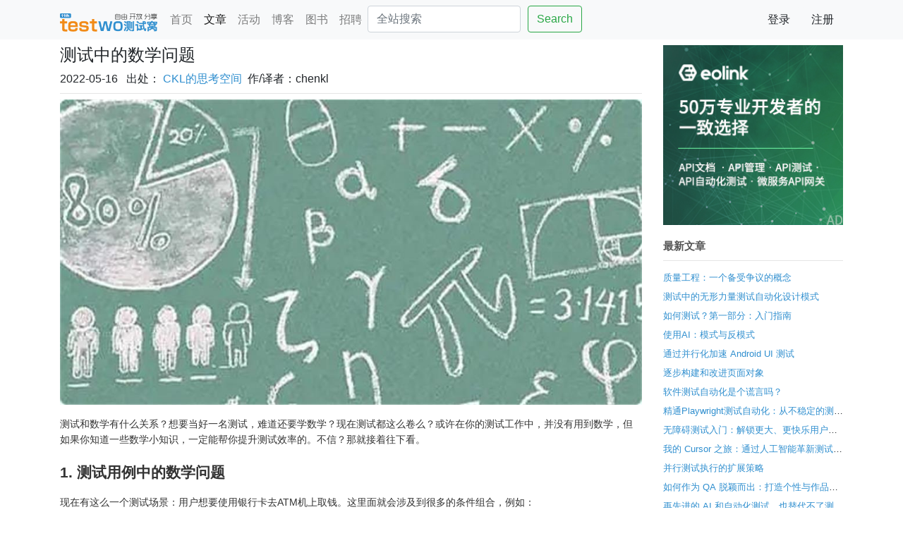

--- FILE ---
content_type: text/html;charset=utf-8
request_url: https://www.testwo.com/article/1758
body_size: 8420
content:



<!DOCTYPE HTML PUBLIC "-//W3C//DTD HTML 4.01//EN" "http://www.w3.org/TR/html4/strict.dtd">
<html>
<head>
<meta http-equiv="Content-Type" content="text/html;charset=utf-8" />
<meta http-equiv="Cache-Control" content="no-store" />
<meta http-equiv="Pragma" content="no-cache" />
<meta http-equiv="Expires" content="0" />
<meta name="viewport" content="width=device-width, initial-scale=1">
<title>测试中的数学问题</title>
<link rel="shortcut icon" href="/favicon.ico" type="image/x-icon"/>
<script type="text/javascript" src="/scripts/jquery.min.js"></script>
<script type="text/javascript" src="/scripts/bootstrap.min.js"></script>
<script type="text/javascript" src="/scripts/custom.js"></script>
<link type="text/css" rel="stylesheet" href="/styles/bootstrap.min.css" />
<link type="text/css" rel="stylesheet" href="/styles/testwo.css" />


<meta property="og:type" content="article" />
<meta property="og:url" content="http://www.testwo.com/article/1758" />
<meta property="og:title" content="测试中的数学问题" />
<meta property="og:description" content="测试和数学有什么关系？想要当好一名测试，难道还要学数学？现在测试都这么卷么？或许在你的测试工作中，并没有用到数学，但如果你知道一些数学小知识，一定能帮你提升测试效率的。不信？那就接着往下看。1.测试用例中的数学问题现在有这么一个测试场景：用户想要使用银行卡去ATM机上取钱。这里面就会涉及到很多的条件组合，例如：用户的属性：VIP客户、普通客户银行卡的属性：I类卡，II类卡，信用卡，贵宾卡、白金卡钱" />
<script type="text/javascript" src="/scripts/jquery.tmpl.min.js"></script>
<script type="text/javascript" src="/scripts/custom.good.js"></script>
<script id="articleTemplate" type="text/x-jquery-tmpl">
    <li><a href="/article/${aid}" style="font-size: 13px;padding: 5px 0px">${subject}</a></li>
</script>
<link rel="stylesheet" href="/styles/editormd.css" />
<link rel="stylesheet" href="/styles/iconfont/iconfont.css" />

<script>
    var _hmt = _hmt || [];
    (function() {
        var hm = document.createElement("script");
        hm.src = "//hm.baidu.com/hm.js?0c563eb91b9d834fa7cf1a16380ea9e1";
        var s = document.getElementsByTagName("script")[0];
        s.parentNode.insertBefore(hm, s);
    })();
</script>
</head>
<body>


<header>
    <nav class="navbar navbar-expand-lg navbar-light bg-light">
        <div class="container-fluid container">
            <a href="/" style="float: left; margin: 8px 10px 0px 0px">
                <img src="/images/logo.png" width="138">
            </a>
            <button class="navbar-toggler" type="button" data-toggle="collapse" data-target="#navbarText" aria-controls="navbarText" aria-expanded="false" aria-label="Toggle navigation">
                <span class="navbar-toggler-icon"></span>
            </button>
            <div class="collapse navbar-collapse" id="navbarText">
                <ul class="navbar-nav mr-auto mb-2 mb-lg-0">
                    <li class="nav-item">
                        <a class="nav-link" href="/">首页</a>
                    </li>
                    <li class="nav-item">
                        <a class="nav-link active" href="/article">文章</a>
                    </li>
                    <li class="nav-item">
                        <a class="nav-link" href="/activity">活动</a>
                    </li>
                    <li class="nav-item">
                        <a class="nav-link" href="/blog">博客</a>
                    </li>
                    <li class="nav-item">
                        <a class="nav-link" href="/book">图书</a>
                    </li>
                    <li class="nav-item">
                        <a class="nav-link" href="/job">招聘</a>
                    </li>
                    <li class="nav-item">
                        <form style="display: none;" id="searchInSite" action="https://cn.bing.com/search" method="get" target="_blank">
                            <input name="q" id="q_content_submit" type="search" >
                        </form>
                        <div class="d-flex">
                            <input id="q_content" class="form-control me-2" type="search" placeholder="全站搜索" aria-label="Search">
                            <div class="btn btn-outline-success" style="margin-left: 10px;" onclick="searchInBing()">Search</div>
                        </div>
                        <script>
                            function searchInBing() {
                                const input = document.querySelector('input[id="q_content"]');
                                const q_content = input.value.trim();
                                if (q_content.length == 0) {
                                    return;
                                }
                                $("#q_content_submit").val(q_content+" site:testwo.com");
                                $("form#searchInSite").submit()
                            }
                        </script>
                    </li>
                </ul>
                <div class="pull-right">
                    
                    <a href="/user/login" class="btn btn-light">登录</a>
                    <a href="/user/signup" class="btn btn-light">注册</a>
                    
                    
                </div>
            </div>
        </div>
    </nav>
</header>


    <div class="container">
        <div class="row mt-2">
            <div class="col-12 col-sm-12 col-md-9 summay" style="background-color: #fff;">
                <div class="row">
                    <div class="col-12">
                        <h4>
                            测试中的数学问题
                            
                        </h4>
                        <div>
                            2022-05-16&nbsp;
                            
                                &nbsp;出处： <a href="https://mp.weixin.qq.com/s/cx4l0veqrzmoftQg9x8Hug" target="_blank">CKL的思考空间</a>
                            
                            
                                &nbsp;作/译者：chenkl 
                            
                            
                        </div>
                        <hr style="margin: 8px 0;" />
                    </div>
                </div>
                <div id="entry-content" style="padding:0;" class="markdown-body editormd-html-preview"><p><img src="/attachments/17239/1652689017347.jpg" alt=""> </p>
<p>测试和数学有什么关系？想要当好一名测试，难道还要学数学？现在测试都这么卷么？或许在你的测试工作中，并没有用到数学，但如果你知道一些数学小知识，一定能帮你提升测试效率的。不信？那就接着往下看。</p> 
<h3><a rel="nofollow"></a><span></span>1. 测试用例中的数学问题</h3>
<p>现在有这么一个测试场景：用户想要使用银行卡去ATM机上取钱。这里面就会涉及到很多的条件组合，例如：</p> 
<p>用户的属性：VIP客户、普通客户</p> 
<p>银行卡的属性：I类卡，II类卡，信用卡，贵宾卡、白金卡</p> 
<p>钱的属性：余额充足、不足</p> 
<p>银行卡的状态属性：可用、冻结等</p> 
<p>……</p> 
<p>这么多属性，如果用排列组合的形式，那得有多少种呢？这类多条件组合的问题，其实我们是经常遇到的。你是否需要全量验证呢？如果条件或者属性再多点呢？</p> 
<p>你看，如果不知道正交表，不知道PICT，是不是就会有点束手无策呢？pairwise算法的原理又是什么呢？有兴趣的同学可以去它的官网上看看（<a href="http://www.pairwise.org/tools.asp）。" rel="nofollow">http://www.pairwise.org/tools.asp）。</a><br>这里就不展开说了（主要是原理太长了，我又懒），大家自己动手去实践吧。 </p>
<h3><a rel="nofollow"></a><span></span>2. 性能测试中数学问题</h3>
<p>不知道大家注意到没有，我们在初中学习各类公式的时候，都会有些前提条件，比如动量守恒定律，它的前提条件是在研究的方向上，系统不能受到外界的力的作用；或者外界的力的矢量和为零时，动量守恒定律才生效。在性能测试的理论学习中，也会有涉及到一些计算公式，但很多测试人员在使用这些公式时，往往会忽略掉某些条件。</p> 
<p>很多人在估算并发用户数时，会想到一个很简单的公式：C = nL/T，C是平均并发用户数，n是login session的数量，L是login session的平均长度，T是考察时间的长度，然后就开始各种算。这个公式对不对？当然是对的，但是它有一个大前提，它是针对官网、论坛等静态业务系统的计算方式（泊松分布了解下？）。但是我们现在的业务系统大多数是事务型的，所以这类的公式并不适用。</p> 
<p>性能中还有一个常见的公式：TPS=VU * R / T，其中 VU是用户数量、R是每个用户发出的请求数，T是性能测试的运行时间。这个公式从理论上讲也没有问题。但是它也有一个大前提，那就是T是不包含响应时间的，如果包含响应时间，那TPS也会出现较大的波动。所以，在反推用户数（也就是你想用多少用户来压测）时，要特别注意考虑到响应时间这个因素，否则你给老板汇报时，你给出的最大并发数可能会有很大的水分（虽然说最大并发数本身就是很外行的话术）。</p> 
<h3><a rel="nofollow"></a><span></span>3. 专项测试中的数学问题</h3>
<p>这里提我自己实践到的两个场景：</p> 
<p>第一：当我们在做接口测试的时候，想要自动生成一些很通用的用例，来测试入参参数的边界值、等价类、类型是否匹配等。如果让测试人员每个接口都写一遍，那估计会疯。这类问题是不是本文提到的第一个场景很像呢？还是多条件组合的问题，所以我会先获取接口入参的参数类型，根据不同类型的规则结合pairwise算法生成对应的测试数据，以便于驱动测试用例。这样会比全量的排列组合效率高很多。</p> 
<p>第二：在做UI测试的时候，有个功能是自动检测系统中所有静态URL是否可访问，如果有不能访问的，需要提前暴露出来。你当然可以通过For循环一点点地去遍历，然后访问。但这样效率太低。这个场景的本质可以简化为遍历算法的问题，可以使用深度优先或者广度优先的遍历算法，来快速实现，提高性能。</p> 
<h3><a rel="nofollow"></a><span></span>4. 小结</h3>
<p>我们一直都说测试是无法穷尽的，那么我们的那些测试策略、设计测试用例的方式又如何去解释呢？实际上，我们都是在用启发式算法来解决问题。我们通过自己的经验，结合行业的沉淀的共性经验，设计出高效的测试用例，虽然无法穷举所有用例，但是最终结果相差并不会太大，在可接受的范围（系统正常上线）。如果我们穷举所有的随机组合，来达到最优解，那么时间和空间复杂度会随着入参因子的增多将呈指数级上涨，不切实际。这不就是启发式算法么（一个基于直观或经验构造的算法，在可接受的花费（指计算时间和空间）下给出待解决组合优化问题每一个实例的一个可行解，该可行解与最优解的偏离程度一般不能被预计）？</p> 
<h3><a rel="nofollow"></a><span></span>5. 附：一个鸡汤中的数学问题</h3>
<p><img src="/attachments/17239/1652689039285.jpg" alt=""> </p>
<p>今天在和阿常聊天的时候，她发了这么一张图给我，具体的场景就不说了。这张图想表达鸡汤信息我是可以理解的。但是数学公式有点问题。因为它忽略了一个问题，就是0.01的基数问题（是不是和本文的第二点很类似），假设我现在会100个英文单词，明天多学1个，那就是会101个了，以此类推，当到了300天左右时，我每天要学20个左右单词，才能满足所谓的比昨天进步0.01，因为你的基数不再是100，而是200左右喽（学到第299天的积累）。同理，到600天的时候，你每天要学400个单词，才能比昨天进步0.01。发现问题了没有？所以，以后发这个鸡汤的时候，只要发“积跬步以至千里，积怠情以至深渊”就好，不要发公式了。这个也是本篇文章的引子。</p> 
<p>本次话题就聊到这里，下次我们聊什么呢，敬请期待。</p></div>
                <div class="row" style="margin-top:30px">
                    <div class="col-12" style="text-align:center">
                        <button type="button" class="btn btn-primary btn-large" onclick="goodplus('/article/1758/like','#counter','#tips')">
                            <i class="icon-thumbs-up"></i><span id="counter">47</span>
                            <br />
                            <span id="tips" style="font-size:12px;">该内容对我有帮助</span>
                        </button>
                    </div>
                </div>
                <hr>
                <div class="row" style="font-size: 13px; margin-top: 20px">
                    <div class="col-12">
                        <b>声明</b>：本文为本站编辑转载，文章版权归原作者所有。文章内容为作者个人观点，本站只提供转载参考（依行业惯例严格标明出处和作译者），目的在于传递更多专业信息，普惠测试相关从业者，开源分享，推动行业交流和进步。
                        如涉及作品内容、版权和其它问题，请原作者及时与本站联系（QQ：1017718740），我们将第一时间进行处理。本站拥有对此声明的最终解释权！欢迎大家通过新浪微博（@测试窝）或微信公众号（测试窝）关注我们，与我们的编辑和其他窝友交流。
                    </div>
                </div>
                <div class="row" style="margin-top: 30px">
                    <div class="col-12">
                        <span style="color: #f89406; font-weight: bold;">275°</span>
                        <span class="pipe">/</span>2752 人阅读<span class="pipe">/</span>0 条评论
                        <a class="float-right" href="#abc" style="font-size: 12px">发表评论</a>
                    </div>
                </div>
                
                <span id="abc"></span>
                
                
                    <hr style="margin: 2px 0px 50px;">
                    <div style="text-align: center; font-size: 13px; margin-bottom: 50px"> 请 <a href="/user/login">登录</a> 后发表评论 </div>
                
            </div>
            <div class="d-none d-md-block d-lg-block d-xl-block col-md-3">
                
                <div class="side-component">
                    <div class="row">
                        <div class="col-12">
                            <a href="https://www.eolink.com/?utm_source=testwo&utm_medium=article" target="_blank"><img class="w-100" src="/attachments/AdImage/1648207600091.jpg"></a>
                        </div>
                    </div>
                </div>
                
                <div class="side-component">
                    <div class="side-head">
                        <span>最新文章</span>
                        <hr class="delimeter">
                    </div>
                    <div class="caption">
                        <ul class="nav nav-list" id="randomArticle">
                            
                                <li class="oneline-title my-1"><a href="/article/2237" style="padding: 5px 0px">质量工程：一个备受争议的概念</a></li>
                            
                                <li class="oneline-title my-1"><a href="/article/2236" style="padding: 5px 0px">测试中的无形力量</a></li>
                            
                                <li class="oneline-title my-1"><a href="/article/2235" style="padding: 5px 0px">测试自动化设计模式</a></li>
                            
                                <li class="oneline-title my-1"><a href="/article/2234" style="padding: 5px 0px">如何测试？第一部分：入门指南</a></li>
                            
                                <li class="oneline-title my-1"><a href="/article/2233" style="padding: 5px 0px">使用AI：模式与反模式</a></li>
                            
                                <li class="oneline-title my-1"><a href="/article/2232" style="padding: 5px 0px">通过并行化加速 Android UI 测试</a></li>
                            
                                <li class="oneline-title my-1"><a href="/article/2231" style="padding: 5px 0px">逐步构建和改进页面对象</a></li>
                            
                                <li class="oneline-title my-1"><a href="/article/2230" style="padding: 5px 0px">软件测试自动化是个谎言吗？</a></li>
                            
                                <li class="oneline-title my-1"><a href="/article/2229" style="padding: 5px 0px">精通Playwright测试自动化：从不稳定的测试到自信的部署</a></li>
                            
                                <li class="oneline-title my-1"><a href="/article/2227" style="padding: 5px 0px">无障碍测试入门：解锁更大、更快乐用户群体的钥匙</a></li>
                            
                                <li class="oneline-title my-1"><a href="/article/2226" style="padding: 5px 0px">我的 Cursor 之旅：通过人工智能革新测试自动化</a></li>
                            
                                <li class="oneline-title my-1"><a href="/article/2225" style="padding: 5px 0px">并行测试执行的扩展策略</a></li>
                            
                                <li class="oneline-title my-1"><a href="/article/2224" style="padding: 5px 0px">如何作为 QA 脱颖而出：打造个性与作品集以超越他人！</a></li>
                            
                                <li class="oneline-title my-1"><a href="/article/2223" style="padding: 5px 0px">再先进的 AI 和自动化测试，也替代不了测试糟糕应用时的抓狂体验。</a></li>
                            
                                <li class="oneline-title my-1"><a href="/article/2222" style="padding: 5px 0px">借助大语言模型加速大规模测试迁移</a></li>
                            
                                <li class="oneline-title my-1"><a href="/article/2221" style="padding: 5px 0px">你称之为 “QA”，但如果没有这些关键绩效指标，那只是碰运气。</a></li>
                            
                                <li class="oneline-title my-1"><a href="/article/2220" style="padding: 5px 0px">从零开始使用TypeScript和Cucumber创建一个Cypress项目</a></li>
                            
                                <li class="oneline-title my-1"><a href="/article/2219" style="padding: 5px 0px">Cypress 轻松 REST</a></li>
                            
                                <li class="oneline-title my-1"><a href="/article/2218" style="padding: 5px 0px">AI在测试自动化中的实际应用 — 上下文、UI-Tars LLM、Midscene（第二部分）</a></li>
                            
                                <li class="oneline-title my-1"><a href="/article/2217" style="padding: 5px 0px">AI在测试自动化中的实际应用 — 上下文、UI-Tars LLM、Midscene（第一部分）</a></li>
                            
                                <li class="oneline-title my-1"><a href="/article/2216" style="padding: 5px 0px">2025年值得关注的顶级软件测试趋势</a></li>
                            
                                <li class="oneline-title my-1"><a href="/article/2215" style="padding: 5px 0px">进阶的 API 自动化测试技术 — 第二部分</a></li>
                            
                                <li class="oneline-title my-1"><a href="/article/2214" style="padding: 5px 0px">进阶的 API 自动化测试技术 — 第一部分</a></li>
                            
                                <li class="oneline-title my-1"><a href="/article/2213" style="padding: 5px 0px">测试自动化中的设计模式</a></li>
                            
                                <li class="oneline-title my-1"><a href="/article/2212" style="padding: 5px 0px">技术狂野十年之测试人员生存指南</a></li>
                            
                                <li class="oneline-title my-1"><a href="/article/2211" style="padding: 5px 0px">顶尖LLM聊天机器人评测指标：对话测试技术</a></li>
                            
                                <li class="oneline-title my-1"><a href="/article/2210" style="padding: 5px 0px">评测LLM系统：关键指标、基准测试与最佳实践</a></li>
                            
                                <li class="oneline-title my-1"><a href="/article/2209" style="padding: 5px 0px">权威LLM安全指南：2025 年 OWASP 十大安全风险及其检测方法</a></li>
                            
                                <li class="oneline-title my-1"><a href="/article/2208" style="padding: 5px 0px">成为提示词艺术家：理解Midjourney大语言模型</a></li>
                            
                                <li class="oneline-title my-1"><a href="/article/2207" style="padding: 5px 0px">如何评测LLM应用：完整指南</a></li>
                            
                        </ul>
                    </div>
                </div>
            </div>
        </div>
    </div>
    
<script>
    function refreshArticleList(){
        $.getJSON("/article/random/17239",{},function(json){
             if(json.length > 0){
                 $('#randomArticle').children().remove(); 
                 $('#articleTemplate').tmpl(json).appendTo('#randomArticle');
             }
        }); 
    }
</script>
<script src="/scripts/editormd.min.js"></script>
<script src="/scripts/editormdlib/marked.min.js"></script>
<script src="/scripts/editormdlib/prettify.min.js"></script>
<script type="text/javascript">$(function (){editormd.markdownToHTML("entry-content");})</script>
<script>
    function hitZan(cid){
        let elementQK = '#' + cid + '-icon-zan'
        if($(elementQK).hasClass('icon-zanxuanzhong')){
            return
        }
        fetch('/comment/like/article/' + cid, {
            method: 'GET',
        }).then(response => response.json())
        .then(data => {
            if(data.success){
                $(elementQK ).addClass('icon-zanxuanzhong')
                $(elementQK ).removeClass('icon-zan')
                if ($(elementQK ).text() == ''){
                    $(elementQK ).text(1)
                }else {
                    $(elementQK ).text(parseInt($(elementQK ).text()) + 1)
                }
            }else{
                console.log(data.message)
            }
        })
        .catch((error) => {
            console.log(error)
        });
    }
</script>


<div class="gotop"></div>
<div style="margin-top: 50px;">
    <hr style="margin: 20px 0px;">
    <footer style="margin-bottom: 50px; font-size: 13px; text-align: center;">
        <p><a href="/help/service">商务服务</a> | <a href="/help/about">关于我们</a> | <a href="/help/contact">联系我们</a></p>
        <p>技术支持: <a href="https://www.paoding.com.cn">庖丁科技</a></p>
        <p>&copy;testwo.com <span>测试窝，促进软件测试领域知识的传播。
        <br class="d-block d-sm-none"><a href="https://beian.miit.gov.cn/" target="_blank">粤ICP备18034161号-2</a></span></p>
        <p>测试窝常年法律顾问: 王雄金律师/电话:13631500110<br>公号请关注：智盈IP团队</p>
	<p><img src="/images/http3.svg" alt="" style="max-width: 100%; height: 24px;"/></p>
    </footer>
</div>

</body>
</html>

--- FILE ---
content_type: text/css;charset=UTF-8
request_url: https://www.testwo.com/styles/iconfont/iconfont.css
body_size: 97
content:
@font-face {
  font-family: "iconfont"; /* Project id 3401907 */
  src: url('iconfont.woff2?t=1655537868079') format('woff2'),
       url('iconfont.woff?t=1655537868079') format('woff'),
       url('iconfont.ttf?t=1655537868079') format('truetype');
}

.iconfont {
  font-family: "iconfont" !important;
  font-size: 16px;
  font-style: normal;
  -webkit-font-smoothing: antialiased;
  -moz-osx-font-smoothing: grayscale;
}

.icon-tips:before {
  content: "\e604";
}

.icon-infofill:before {
  content: "\e6e4";
}

.icon-biaoqing:before {
  content: "\e614";
}

.icon-empty:before {
  content: "\e603";
}

.icon-hot:before {
  content: "\e758";
}

.icon-tuijian:before {
  content: "\e628";
}

.icon-duoxuanxuanzhong_o:before {
  content: "\eb5f";
}

.icon-gouwuchekong:before {
  content: "\e602";
}

.icon-zan:before {
  content: "\e600";
}

.icon-zanxuanzhong:before {
  content: "\e601";
}

.icon-34wujiaoxingpingfenshixin:before {
  content: "\e664";
}

.icon-35wujiaoxingpingfenkongxin2:before {
  content: "\e665";
}

.icon-36wujiaoxingpingfenbanxing2:before {
  content: "\e666";
}



--- FILE ---
content_type: application/javascript;charset=UTF-8
request_url: https://www.testwo.com/scripts/custom.good.js
body_size: 116
content:
function goodplus(url,showid,tips){
		$.ajax({
			type:"POST",
			url:url,
			success: function(data){
				var json = JSON.parse(data);
				if(json.code == "success"){
					var counter = $(showid);
					counter.text(json.content);
				}
				else{
					var t = $(tips);
					t.text(json.content);			
				}
				
			}
		}
		);
}

function valideInteger(id){
	var reg = /^[1-9][0-9]*$/;
	var i = $(id).val();
	if(!reg.test(i)){
		alert('请输入正整数');
		return false;
	}
	else{
		return true;
	}
}

function validelimit(id,max,now){
	var i = $(id).val();
	var num = Number(i) + Number(now) - Number(max);
	if(num > 0){
		alert('增加点赞数后超过了浏览数');
		return false;
	}
	else{
		return true;
	}
}

--- FILE ---
content_type: application/javascript;charset=UTF-8
request_url: https://www.testwo.com/scripts/editormd.min.js
body_size: 16829
content:
/*! Editor.md v1.5.0 | editormd.min.js | Open source online markdown editor. | MIT License | By: Pandao | https://github.com/pandao/editor.md | 2015-06-09 */
!function(e){"use strict";"function"==typeof require&&"object"==typeof exports&&"object"==typeof module?module.exports=e:"function"==typeof define?define.amd||define(["jquery"],e):window.editormd=e()}(function(){"use strict";var e="undefined"!=typeof jQuery?jQuery:Zepto;if("undefined"!=typeof e){var t=function(e,i){return new t.fn.init(e,i)};t.title=t.$name="Editor.md",t.version="1.5.0",t.homePage="https://pandao.github.io/editor.md/",t.classPrefix="editormd-",t.toolbarModes={full:["undo","redo","|","bold","del","italic","quote","ucwords","uppercase","lowercase","|","h1","h2","h3","h4","h5","h6","|","list-ul","list-ol","hr","|","link","reference-link","image","code","preformatted-text","code-block","table","datetime","emoji","html-entities","pagebreak","|","goto-line","watch","preview","fullscreen","clear","search","|","help","info"],simple:["undo","redo","|","bold","del","italic","quote","uppercase","lowercase","|","h1","h2","h3","h4","h5","h6","|","list-ul","list-ol","hr","|","watch","preview","fullscreen","|","help","info"],mini:["undo","redo","|","watch","preview","|","help","info"]},t.defaults={mode:"gfm",name:"",value:"",theme:"",editorTheme:"default",previewTheme:"",markdown:"",appendMarkdown:"",width:"100%",height:"100%",path:"./lib/",pluginPath:"",delay:300,autoLoadModules:!0,watch:!0,placeholder:"Enjoy Markdown! coding now...",gotoLine:!0,codeFold:!1,autoHeight:!1,autoFocus:!0,autoCloseTags:!0,searchReplace:!0,syncScrolling:!0,readOnly:!1,tabSize:4,indentUnit:4,lineNumbers:!0,lineWrapping:!0,autoCloseBrackets:!0,showTrailingSpace:!0,matchBrackets:!0,indentWithTabs:!0,styleSelectedText:!0,matchWordHighlight:!0,styleActiveLine:!0,dialogLockScreen:!0,dialogShowMask:!0,dialogDraggable:!0,dialogMaskBgColor:"#fff",dialogMaskOpacity:.1,fontSize:"13px",saveHTMLToTextarea:!1,disabledKeyMaps:[],onload:function(){},onresize:function(){},onchange:function(){},onwatch:null,onunwatch:null,onpreviewing:function(){},onpreviewed:function(){},onfullscreen:function(){},onfullscreenExit:function(){},onscroll:function(){},onpreviewscroll:function(){},imageUpload:!1,imageFormats:["jpg","jpeg","gif","png","bmp","webp"],imageUploadURL:"",crossDomainUpload:!1,uploadCallbackURL:"",toc:!0,tocm:!1,tocTitle:"",tocDropdown:!1,tocContainer:"",tocStartLevel:1,htmlDecode:!1,pageBreak:!0,atLink:!0,emailLink:!0,taskList:!1,emoji:!1,tex:!1,flowChart:!1,sequenceDiagram:!1,previewCodeHighlight:!0,toolbar:!0,toolbarAutoFixed:!0,toolbarIcons:"full",toolbarTitles:{},toolbarHandlers:{ucwords:function(){return t.toolbarHandlers.ucwords},lowercase:function(){return t.toolbarHandlers.lowercase}},toolbarCustomIcons:{lowercase:'<a href="javascript:;" title="Lowercase" unselectable="on"><i class="fa" name="lowercase" style="font-size:24px;margin-top: -10px;">a</i></a>',ucwords:'<a href="javascript:;" title="ucwords" unselectable="on"><i class="fa" name="ucwords" style="font-size:20px;margin-top: -3px;">Aa</i></a>'},toolbarIconsClass:{undo:"fa-undo",redo:"fa-repeat",bold:"fa-bold",del:"fa-strikethrough",italic:"fa-italic",quote:"fa-quote-left",uppercase:"fa-font",h1:t.classPrefix+"bold",h2:t.classPrefix+"bold",h3:t.classPrefix+"bold",h4:t.classPrefix+"bold",h5:t.classPrefix+"bold",h6:t.classPrefix+"bold","list-ul":"fa-list-ul","list-ol":"fa-list-ol",hr:"fa-minus",link:"fa-link","reference-link":"fa-anchor",image:"fa-picture-o",code:"fa-code","preformatted-text":"fa-file-code-o","code-block":"fa-file-code-o",table:"fa-table",datetime:"fa-clock-o",emoji:"fa-smile-o","html-entities":"fa-copyright",pagebreak:"fa-newspaper-o","goto-line":"fa-terminal",watch:"fa-eye-slash",unwatch:"fa-eye",preview:"fa-desktop",search:"fa-search",fullscreen:"fa-arrows-alt",clear:"fa-eraser",help:"fa-question-circle",info:"fa-info-circle"},toolbarIconTexts:{},lang:{name:"zh-cn",description:"开源在线Markdown编辑器<br/>Open source online Markdown editor.",tocTitle:"目录",toolbar:{undo:"撤销（Ctrl+Z）",redo:"重做（Ctrl+Y）",bold:"粗体",del:"删除线",italic:"斜体",quote:"引用",ucwords:"将每个单词首字母转成大写",uppercase:"将所选转换成大写",lowercase:"将所选转换成小写",h1:"标题1",h2:"标题2",h3:"标题3",h4:"标题4",h5:"标题5",h6:"标题6","list-ul":"无序列表","list-ol":"有序列表",hr:"横线",link:"链接","reference-link":"引用链接",image:"添加图片",code:"行内代码","preformatted-text":"预格式文本 / 代码块（缩进风格）","code-block":"代码块（多语言风格）",table:"添加表格",datetime:"日期时间",emoji:"Emoji表情","html-entities":"HTML实体字符",pagebreak:"插入分页符","goto-line":"跳转到行",watch:"关闭实时预览",unwatch:"开启实时预览",preview:"全窗口预览HTML（按 Shift + ESC还原）",fullscreen:"全屏（按ESC还原）",clear:"清空",search:"搜索",help:"使用帮助",info:"关于"+t.title},buttons:{enter:"确定",cancel:"取消",close:"关闭"},dialog:{link:{title:"添加链接",url:"链接地址",urlTitle:"链接标题",urlEmpty:"错误：请填写链接地址。"},referenceLink:{title:"添加引用链接",name:"引用名称",url:"链接地址",urlId:"链接ID",urlTitle:"链接标题",nameEmpty:"错误：引用链接的名称不能为空。",idEmpty:"错误：请填写引用链接的ID。",urlEmpty:"错误：请填写引用链接的URL地址。"},image:{title:"添加图片",url:"图片地址",link:"图片链接",alt:"图片描述",uploadButton:"本地上传",imageURLEmpty:"错误：图片地址不能为空。",uploadFileEmpty:"错误：上传的图片不能为空。",formatNotAllowed:"错误：只允许上传图片文件，允许上传的图片文件格式有："},preformattedText:{title:"添加预格式文本或代码块",emptyAlert:"错误：请填写预格式文本或代码的内容。"},codeBlock:{title:"添加代码块",selectLabel:"代码语言：",selectDefaultText:"请选择代码语言",otherLanguage:"其他语言",unselectedLanguageAlert:"错误：请选择代码所属的语言类型。",codeEmptyAlert:"错误：请填写代码内容。"},htmlEntities:{title:"HTML 实体字符"},help:{title:"使用帮助"}}}},t.classNames={tex:t.classPrefix+"tex"},t.dialogZindex=99999,t.$katex=null,t.$marked=null,t.$CodeMirror=null,t.$prettyPrint=null;var i,o;t.prototype=t.fn={state:{watching:!1,loaded:!1,preview:!1,fullscreen:!1},init:function(i,o){o=o||{},"object"==typeof i&&(o=i);var r=this.classPrefix=t.classPrefix,n=this.settings=e.extend(!0,t.defaults,o);i="object"==typeof i?n.id:i;var a=this.editor=e("#"+i);this.id=i,this.lang=n.lang;var s=this.classNames={textarea:{html:r+"html-textarea",markdown:r+"markdown-textarea"}};n.pluginPath=""===n.pluginPath?n.path+"../plugins/":n.pluginPath,this.state.watching=n.watch?!0:!1,a.hasClass("editormd")||a.addClass("editormd"),a.css({width:"number"==typeof n.width?n.width+"px":n.width,height:"number"==typeof n.height?n.height+"px":n.height}),n.autoHeight&&a.css("height","auto");var l=this.markdownTextarea=a.children("textarea");l.length<1&&(a.append("<textarea></textarea>"),l=this.markdownTextarea=a.children("textarea")),l.addClass(s.textarea.markdown).attr("placeholder",n.placeholder),("undefined"==typeof l.attr("name")||""===l.attr("name"))&&l.attr("name",""!==n.name?n.name:i+"-markdown-doc");var c=[n.readOnly?"":'<a href="javascript:;" class="fa fa-close '+r+'preview-close-btn"></a>',n.saveHTMLToTextarea?'<textarea class="'+s.textarea.html+'" name="'+((n.saveHTMLTextareaName)?n.saveHTMLTextareaName:(i+"-html-code"))+'"></textarea>':"",'<div class="'+r+'preview"><div class="markdown-body '+r+'preview-container"></div></div>','<div class="'+r+'container-mask" style="display:block;"></div>','<div class="'+r+'mask"></div>'].join("\n");return a.append(c).addClass(r+"vertical"),""!==n.theme&&a.addClass(r+"theme-"+n.theme),this.mask=a.children("."+r+"mask"),this.containerMask=a.children("."+r+"container-mask"),""!==n.markdown&&l.val(n.markdown),""!==n.appendMarkdown&&l.val(l.val()+n.appendMarkdown),this.htmlTextarea=a.children("."+s.textarea.html),this.preview=a.children("."+r+"preview"),this.previewContainer=this.preview.children("."+r+"preview-container"),""!==n.previewTheme&&this.preview.addClass(r+"preview-theme-"+n.previewTheme),"function"==typeof define&&define.amd&&("undefined"!=typeof katex&&(t.$katex=katex),n.searchReplace&&!n.readOnly&&(t.loadCSS(n.path+"codemirror/addon/dialog/dialog"),t.loadCSS(n.path+"codemirror/addon/search/matchesonscrollbar"))),"function"==typeof define&&define.amd||!n.autoLoadModules?("undefined"!=typeof CodeMirror&&(t.$CodeMirror=CodeMirror),"undefined"!=typeof marked&&(t.$marked=marked),this.setCodeMirror().setToolbar().loadedDisplay()):this.loadQueues(),this},loadQueues:function(){var e=this,i=this.settings,o=i.path,r=function(){return t.isIE8?void e.loadedDisplay():void(i.flowChart||i.sequenceDiagram?t.loadScript(o+"raphael.min",function(){t.loadScript(o+"underscore.min",function(){!i.flowChart&&i.sequenceDiagram?t.loadScript(o+"sequence-diagram.min",function(){e.loadedDisplay()}):i.flowChart&&!i.sequenceDiagram?t.loadScript(o+"flowchart.min",function(){t.loadScript(o+"jquery.flowchart.min",function(){e.loadedDisplay()})}):i.flowChart&&i.sequenceDiagram&&t.loadScript(o+"flowchart.min",function(){t.loadScript(o+"jquery.flowchart.min",function(){t.loadScript(o+"sequence-diagram.min",function(){e.loadedDisplay()})})})})}):e.loadedDisplay())};return t.loadCSS(o+"codemirror/codemirror.min"),i.searchReplace&&!i.readOnly&&(t.loadCSS(o+"codemirror/addon/dialog/dialog"),t.loadCSS(o+"codemirror/addon/search/matchesonscrollbar")),i.codeFold&&t.loadCSS(o+"codemirror/addon/fold/foldgutter"),t.loadScript(o+"codemirror/codemirror.min",function(){t.$CodeMirror=CodeMirror,t.loadScript(o+"codemirror/modes.min",function(){t.loadScript(o+"codemirror/addons.min",function(){return e.setCodeMirror(),"gfm"!==i.mode&&"markdown"!==i.mode?(e.loadedDisplay(),!1):(e.setToolbar(),void t.loadScript(o+"marked.min",function(){t.$marked=marked,i.previewCodeHighlight?t.loadScript(o+"prettify.min",function(){r()}):r()}))})})}),this},setTheme:function(e){var t=this.editor,i=this.settings.theme,o=this.classPrefix+"theme-";return t.removeClass(o+i).addClass(o+e),this.settings.theme=e,this},setEditorTheme:function(e){var i=this.settings;return i.editorTheme=e,"default"!==e&&t.loadCSS(i.path+"codemirror/theme/"+i.editorTheme),this.cm.setOption("theme",e),this},setCodeMirrorTheme:function(e){return this.setEditorTheme(e),this},setPreviewTheme:function(e){var t=this.preview,i=this.settings.previewTheme,o=this.classPrefix+"preview-theme-";return t.removeClass(o+i).addClass(o+e),this.settings.previewTheme=e,this},setCodeMirror:function(){var e=this.settings,i=this.editor;"default"!==e.editorTheme&&t.loadCSS(e.path+"codemirror/theme/"+e.editorTheme);var o={mode:e.mode,theme:e.editorTheme,tabSize:e.tabSize,dragDrop:!1,autofocus:e.autoFocus,autoCloseTags:e.autoCloseTags,readOnly:e.readOnly?"nocursor":!1,indentUnit:e.indentUnit,lineNumbers:e.lineNumbers,lineWrapping:e.lineWrapping,extraKeys:{"Ctrl-Q":function(e){e.foldCode(e.getCursor())}},foldGutter:e.codeFold,gutters:["CodeMirror-linenumbers","CodeMirror-foldgutter"],matchBrackets:e.matchBrackets,indentWithTabs:e.indentWithTabs,styleActiveLine:e.styleActiveLine,styleSelectedText:e.styleSelectedText,autoCloseBrackets:e.autoCloseBrackets,showTrailingSpace:e.showTrailingSpace,highlightSelectionMatches:e.matchWordHighlight?{showToken:"onselected"===e.matchWordHighlight?!1:/\w/}:!1};return this.codeEditor=this.cm=t.$CodeMirror.fromTextArea(this.markdownTextarea[0],o),this.codeMirror=this.cmElement=i.children(".CodeMirror"),""!==e.value&&this.cm.setValue(e.value),this.codeMirror.css({fontSize:e.fontSize,width:e.watch?"50%":"100%"}),e.autoHeight&&(this.codeMirror.css("height","auto"),this.cm.setOption("viewportMargin",1/0)),e.lineNumbers||this.codeMirror.find(".CodeMirror-gutters").css("border-right","none"),this},getCodeMirrorOption:function(e){return this.cm.getOption(e)},setCodeMirrorOption:function(e,t){return this.cm.setOption(e,t),this},addKeyMap:function(e,t){return this.cm.addKeyMap(e,t),this},removeKeyMap:function(e){return this.cm.removeKeyMap(e),this},gotoLine:function(t){var i=this.settings;if(!i.gotoLine)return this;var o=this.cm,r=(this.editor,o.lineCount()),n=this.preview;if("string"==typeof t&&("last"===t&&(t=r),"first"===t&&(t=1)),"number"!=typeof t)return alert("Error: The line number must be an integer."),this;if(t=parseInt(t)-1,t>r)return alert("Error: The line number range 1-"+r),this;o.setCursor({line:t,ch:0});var a=o.getScrollInfo(),s=a.clientHeight,l=o.charCoords({line:t,ch:0},"local");if(o.scrollTo(null,(l.top+l.bottom-s)/2),i.watch){var c=this.codeMirror.find(".CodeMirror-scroll")[0],h=e(c).height(),d=c.scrollTop,u=d/c.scrollHeight;n.scrollTop(0===d?0:d+h>=c.scrollHeight-16?n[0].scrollHeight:n[0].scrollHeight*u)}return o.focus(),this},extend:function(){return"undefined"!=typeof arguments[1]&&("function"==typeof arguments[1]&&(arguments[1]=e.proxy(arguments[1],this)),this[arguments[0]]=arguments[1]),"object"==typeof arguments[0]&&"undefined"==typeof arguments[0].length&&e.extend(!0,this,arguments[0]),this},set:function(t,i){return"undefined"!=typeof i&&"function"==typeof i&&(i=e.proxy(i,this)),this[t]=i,this},config:function(t,i){var o=this.settings;return"object"==typeof t&&(o=e.extend(!0,o,t)),"string"==typeof t&&(o[t]=i),this.settings=o,this.recreate(),this},on:function(t,i){var o=this.settings;return"undefined"!=typeof o["on"+t]&&(o["on"+t]=e.proxy(i,this)),this},off:function(e){var t=this.settings;return"undefined"!=typeof t["on"+e]&&(t["on"+e]=function(){}),this},showToolbar:function(t){var i=this.settings;return i.readOnly?this:(i.toolbar&&(this.toolbar.length<1||""===this.toolbar.find("."+this.classPrefix+"menu").html())&&this.setToolbar(),i.toolbar=!0,this.toolbar.show(),this.resize(),e.proxy(t||function(){},this)(),this)},hideToolbar:function(t){var i=this.settings;return i.toolbar=!1,this.toolbar.hide(),this.resize(),e.proxy(t||function(){},this)(),this},setToolbarAutoFixed:function(t){var i=this.state,o=this.editor,r=this.toolbar,n=this.settings;"undefined"!=typeof t&&(n.toolbarAutoFixed=t);var a=function(){var t=e(window),i=t.scrollTop();return n.toolbarAutoFixed?void r.css(i-o.offset().top>10&&i<o.height()?{position:"fixed",width:o.width()+"px",left:(t.width()-o.width())/2+"px"}:{position:"absolute",width:"100%",left:0}):!1};return!i.fullscreen&&!i.preview&&n.toolbar&&n.toolbarAutoFixed&&e(window).bind("scroll",a),this},setToolbar:function(){var e=this.settings;if(e.readOnly)return this;var i=this.editor,o=(this.preview,this.classPrefix),r=this.toolbar=i.children("."+o+"toolbar");if(e.toolbar&&r.length<1){var n='<div class="'+o+'toolbar"><div class="'+o+'toolbar-container"><ul class="'+o+'menu"></ul></div></div>';i.append(n),r=this.toolbar=i.children("."+o+"toolbar")}if(!e.toolbar)return r.hide(),this;r.show();for(var a="function"==typeof e.toolbarIcons?e.toolbarIcons():"string"==typeof e.toolbarIcons?t.toolbarModes[e.toolbarIcons]:e.toolbarIcons,s=r.find("."+this.classPrefix+"menu"),l="",c=!1,h=0,d=a.length;d>h;h++){var u=a[h];if("||"===u)c=!0;else if("|"===u)l+='<li class="divider" unselectable="on">|</li>';else{var f=/h(\d)/.test(u),g=u;"watch"!==u||e.watch||(g="unwatch");var p=e.lang.toolbar[g],m=e.toolbarIconTexts[g],w=e.toolbarIconsClass[g];p="undefined"==typeof p?"":p,m="undefined"==typeof m?"":m,w="undefined"==typeof w?"":w;var v=c?'<li class="pull-right">':"<li>";"undefined"!=typeof e.toolbarCustomIcons[u]&&"function"!=typeof e.toolbarCustomIcons[u]?v+=e.toolbarCustomIcons[u]:(v+='<a href="javascript:;" title="'+p+'" unselectable="on">',v+='<i class="fa '+w+'" name="'+u+'" unselectable="on">'+(f?u.toUpperCase():""===w?m:"")+"</i>",v+="</a>"),v+="</li>",l=c?v+l:l+v}}return s.html(l),s.find('[title="Lowercase"]').attr("title",e.lang.toolbar.lowercase),s.find('[title="ucwords"]').attr("title",e.lang.toolbar.ucwords),this.setToolbarHandler(),this.setToolbarAutoFixed(),this},dialogLockScreen:function(){return e.proxy(t.dialogLockScreen,this)(),this},dialogShowMask:function(i){return e.proxy(t.dialogShowMask,this)(i),this},getToolbarHandles:function(e){var i=this.toolbarHandlers=t.toolbarHandlers;return e&&"undefined"!=typeof toolbarIconHandlers[e]?i[e]:i},setToolbarHandler:function(){var i=this,o=this.settings;if(!o.toolbar||o.readOnly)return this;var r=this.toolbar,n=this.cm,a=this.classPrefix,s=this.toolbarIcons=r.find("."+a+"menu > li > a"),l=this.getToolbarHandles();return s.bind(t.mouseOrTouch("click","touchend"),function(t){var r=e(this).children(".fa"),a=r.attr("name"),s=n.getCursor(),c=n.getSelection();return""!==a?(i.activeIcon=r,"undefined"!=typeof l[a]?e.proxy(l[a],i)(n):"undefined"!=typeof o.toolbarHandlers[a]&&e.proxy(o.toolbarHandlers[a],i)(n,r,s,c),"link"!==a&&"reference-link"!==a&&"image"!==a&&"code-block"!==a&&"preformatted-text"!==a&&"watch"!==a&&"preview"!==a&&"search"!==a&&"fullscreen"!==a&&"info"!==a&&n.focus(),!1):void 0}),this},createDialog:function(i){return e.proxy(t.createDialog,this)(i)},createInfoDialog:function(){var e=this,i=this.editor,o=this.classPrefix,r=['<div class="'+o+"dialog "+o+'dialog-info" style="">','<div class="'+o+'dialog-container">','<h1><i class="editormd-logo editormd-logo-lg editormd-logo-color"></i> '+t.title+"<small>v"+t.version+"</small></h1>","<p>"+this.lang.description+"</p>",'<p style="margin: 10px 0 20px 0;"><a href="'+t.homePage+'" target="_blank">'+t.homePage+' <i class="fa fa-external-link"></i></a></p>','<p style="font-size: 0.85em;">Copyright &copy; 2015 <a href="https://github.com/pandao" target="_blank" class="hover-link">Pandao</a>, The <a href="https://github.com/pandao/editor.md/blob/master/LICENSE" target="_blank" class="hover-link">MIT</a> License.</p>',"</div>",'<a href="javascript:;" class="fa fa-close '+o+'dialog-close"></a>',"</div>"].join("\n");i.append(r);var n=this.infoDialog=i.children("."+o+"dialog-info");return n.find("."+o+"dialog-close").bind(t.mouseOrTouch("click","touchend"),function(){e.hideInfoDialog()}),n.css("border",t.isIE8?"1px solid #ddd":"").css("z-index",t.dialogZindex).show(),this.infoDialogPosition(),this},infoDialogPosition:function(){var t=this.infoDialog,i=function(){t.css({top:(e(window).height()-t.height())/2+"px",left:(e(window).width()-t.width())/2+"px"})};return i(),e(window).resize(i),this},showInfoDialog:function(){e("html,body").css("overflow-x","hidden");var i=this.editor,o=this.settings,r=this.infoDialog=i.children("."+this.classPrefix+"dialog-info");return r.length<1&&this.createInfoDialog(),this.lockScreen(!0),this.mask.css({opacity:o.dialogMaskOpacity,backgroundColor:o.dialogMaskBgColor}).show(),r.css("z-index",t.dialogZindex).show(),this.infoDialogPosition(),this},hideInfoDialog:function(){return e("html,body").css("overflow-x",""),this.infoDialog.hide(),this.mask.hide(),this.lockScreen(!1),this},lockScreen:function(e){return t.lockScreen(e),this.resize(),this},recreate:function(){var e=this.editor,t=this.settings;return this.codeMirror.remove(),this.setCodeMirror(),t.readOnly||(e.find(".editormd-dialog").length>0&&e.find(".editormd-dialog").remove(),t.toolbar&&(this.getToolbarHandles(),this.setToolbar())),this.loadedDisplay(!0),this},previewCodeHighlight:function(){var e=this.settings,t=this.previewContainer;return e.previewCodeHighlight&&(t.find("pre").addClass("prettyprint linenums"),"undefined"!=typeof prettyPrint&&prettyPrint()),this},katexRender:function(){return null===i?this:(this.previewContainer.find("."+t.classNames.tex).each(function(){var i=e(this);t.$katex.render(i.text(),i[0]),i.find(".katex").css("font-size","1.6em")}),this)},flowChartAndSequenceDiagramRender:function(){var i=this,r=this.settings,n=this.previewContainer;if(t.isIE8)return this;if(r.flowChart){if(null===o)return this;n.find(".flowchart").flowChart()}r.sequenceDiagram&&n.find(".sequence-diagram").sequenceDiagram({theme:"simple"});var a=i.preview,s=i.codeMirror,l=s.find(".CodeMirror-scroll"),c=l.height(),h=l.scrollTop(),d=h/l[0].scrollHeight,u=0;a.find(".markdown-toc-list").each(function(){u+=e(this).height()});var f=a.find(".editormd-toc-menu").height();return f=f?f:0,a.scrollTop(0===h?0:h+c>=l[0].scrollHeight-16?a[0].scrollHeight:(a[0].scrollHeight+u+f)*d),this},registerKeyMaps:function(i){var o=this,r=this.cm,n=this.settings,a=t.toolbarHandlers,s=n.disabledKeyMaps;if(i=i||null){for(var l in i)if(e.inArray(l,s)<0){var c={};c[l]=i[l],r.addKeyMap(i)}}else{for(var h in t.keyMaps){var d=t.keyMaps[h],u="string"==typeof d?e.proxy(a[d],o):e.proxy(d,o);if(e.inArray(h,["F9","F10","F11"])<0&&e.inArray(h,s)<0){var f={};f[h]=u,r.addKeyMap(f)}}e(window).keydown(function(t){var i={120:"F9",121:"F10",122:"F11"};if(e.inArray(i[t.keyCode],s)<0)switch(t.keyCode){case 120:return e.proxy(a.watch,o)(),!1;case 121:return e.proxy(a.preview,o)(),!1;case 122:return e.proxy(a.fullscreen,o)(),!1}})}return this},bindScrollEvent:function(){var i=this,o=this.preview,r=this.settings,n=this.codeMirror,a=t.mouseOrTouch;if(!r.syncScrolling)return this;var s=function(){n.find(".CodeMirror-scroll").bind(a("scroll","touchmove"),function(t){var n=e(this).height(),a=e(this).scrollTop(),s=a/e(this)[0].scrollHeight,l=0;o.find(".markdown-toc-list").each(function(){l+=e(this).height()});var c=o.find(".editormd-toc-menu").height();c=c?c:0,o.scrollTop(0===a?0:a+n>=e(this)[0].scrollHeight-16?o[0].scrollHeight:(o[0].scrollHeight+l+c)*s),e.proxy(r.onscroll,i)(t)})},l=function(){n.find(".CodeMirror-scroll").unbind(a("scroll","touchmove"))},c=function(){o.bind(a("scroll","touchmove"),function(t){var o=e(this).height(),a=e(this).scrollTop(),s=a/e(this)[0].scrollHeight,l=n.find(".CodeMirror-scroll");l.scrollTop(0===a?0:a+o>=e(this)[0].scrollHeight?l[0].scrollHeight:l[0].scrollHeight*s),e.proxy(r.onpreviewscroll,i)(t)})},h=function(){o.unbind(a("scroll","touchmove"))};return n.bind({mouseover:s,mouseout:l,touchstart:s,touchend:l}),"single"===r.syncScrolling?this:(o.bind({mouseover:c,mouseout:h,touchstart:c,touchend:h}),this)},bindChangeEvent:function(){var e=this,t=this.cm,o=this.settings;return o.syncScrolling?(t.on("change",function(t,r){o.watch&&e.previewContainer.css("padding",o.autoHeight?"20px 20px 50px 40px":"20px"),i=setTimeout(function(){clearTimeout(i),e.save(),i=null},o.delay)}),this):this},loadedDisplay:function(t){t=t||!1;var i=this,o=this.editor,r=this.preview,n=this.settings;return this.containerMask.hide(),this.save(),n.watch&&r.show(),o.data("oldWidth",o.width()).data("oldHeight",o.height()),this.resize(),this.registerKeyMaps(),e(window).resize(function(){i.resize()}),this.bindScrollEvent().bindChangeEvent(),t||e.proxy(n.onload,this)(),this.state.loaded=!0,this},width:function(e){return this.editor.css("width","number"==typeof e?e+"px":e),this.resize(),this},height:function(e){return this.editor.css("height","number"==typeof e?e+"px":e),this.resize(),this},resize:function(t,i){t=t||null,i=i||null;var o=this.state,r=this.editor,n=this.preview,a=this.toolbar,s=this.settings,l=this.codeMirror;if(t&&r.css("width","number"==typeof t?t+"px":t),!s.autoHeight||o.fullscreen||o.preview?(i&&r.css("height","number"==typeof i?i+"px":i),o.fullscreen&&r.height(e(window).height()),s.toolbar&&!s.readOnly?l.css("margin-top",a.height()+1).height(r.height()-a.height()):l.css("margin-top",0).height(r.height())):(r.css("height","auto"),l.css("height","auto")),s.watch)if(l.width(r.width()/2),n.width(o.preview?r.width():r.width()/2),this.previewContainer.css("padding",s.autoHeight?"20px 20px 50px 40px":"20px"),s.toolbar&&!s.readOnly?n.css("top",a.height()+1):n.css("top",0),!s.autoHeight||o.fullscreen||o.preview){var c=s.toolbar&&!s.readOnly?r.height()-a.height():r.height();n.height(c)}else n.height("");else l.width(r.width()),n.hide();return o.loaded&&e.proxy(s.onresize,this)(),this},save:function(){if(null===i)return this;var r=this,n=this.state,a=this.settings,s=this.cm,l=s.getValue(),c=this.previewContainer;if("gfm"!==a.mode&&"markdown"!==a.mode)return this.markdownTextarea.val(l),this;var h=t.$marked,d=this.markdownToC=[],u=this.markedRendererOptions={toc:a.toc,tocm:a.tocm,tocStartLevel:a.tocStartLevel,pageBreak:a.pageBreak,taskList:a.taskList,emoji:a.emoji,tex:a.tex,atLink:a.atLink,emailLink:a.emailLink,flowChart:a.flowChart,sequenceDiagram:a.sequenceDiagram,previewCodeHighlight:a.previewCodeHighlight},f=this.markedOptions={renderer:t.markedRenderer(d,u),gfm:!0,tables:!0,breaks:!0,pedantic:!1,sanitize:a.htmlDecode?!1:!0,smartLists:!0,smartypants:!0};h.setOptions(f);var g=t.$marked(l,f);if(g=t.filterHTMLTags(g,a.htmlDecode),this.markdownTextarea.text(l),s.save(),a.saveHTMLToTextarea&&this.htmlTextarea.text(g),a.watch||!a.watch&&n.preview){if(c.html(g),this.previewCodeHighlight(),a.toc){var p=""===a.tocContainer?c:e(a.tocContainer),m=p.find("."+this.classPrefix+"toc-menu");p.attr("previewContainer",""===a.tocContainer?"true":"false"),""!==a.tocContainer&&m.length>0&&m.remove(),t.markdownToCRenderer(d,p,a.tocDropdown,a.tocStartLevel),(a.tocDropdown||p.find("."+this.classPrefix+"toc-menu").length>0)&&t.tocDropdownMenu(p,""!==a.tocTitle?a.tocTitle:this.lang.tocTitle),""!==a.tocContainer&&c.find(".markdown-toc").css("border","none")}a.tex&&(!t.kaTeXLoaded&&a.autoLoadModules?t.loadKaTeX(function(){t.$katex=katex,t.kaTeXLoaded=!0,r.katexRender()}):(t.$katex=katex,this.katexRender())),(a.flowChart||a.sequenceDiagram)&&(o=setTimeout(function(){clearTimeout(o),r.flowChartAndSequenceDiagramRender(),o=null},10)),n.loaded&&e.proxy(a.onchange,this)()}return this},focus:function(){return this.cm.focus(),this},setCursor:function(e){return this.cm.setCursor(e),this},getCursor:function(){return this.cm.getCursor()},setSelection:function(e,t){return this.cm.setSelection(e,t),this},getSelection:function(){return this.cm.getSelection()},setSelections:function(e){return this.cm.setSelections(e),this},getSelections:function(){return this.cm.getSelections()},replaceSelection:function(e){return this.cm.replaceSelection(e),this},insertValue:function(e){return this.replaceSelection(e),this},appendMarkdown:function(e){var t=(this.settings,this.cm);return t.setValue(t.getValue()+e),this},setMarkdown:function(e){return this.cm.setValue(e||this.settings.markdown),this},getMarkdown:function(){return this.cm.getValue()},getValue:function(){return this.cm.getValue()},setValue:function(e){return this.cm.setValue(e),this},clear:function(){return this.cm.setValue(""),this},getHTML:function(){return this.settings.saveHTMLToTextarea?this.htmlTextarea.val():(alert("Error: settings.saveHTMLToTextarea == false"),!1)},getTextareaSavedHTML:function(){return this.getHTML()},getPreviewedHTML:function(){return this.settings.watch?this.previewContainer.html():(alert("Error: settings.watch == false"),!1)},watch:function(t){var o=this.settings;if(e.inArray(o.mode,["gfm","markdown"])<0)return this;if(this.state.watching=o.watch=!0,this.preview.show(),this.toolbar){var r=o.toolbarIconsClass.watch,n=o.toolbarIconsClass.unwatch,a=this.toolbar.find(".fa[name=watch]");a.parent().attr("title",o.lang.toolbar.watch),a.removeClass(n).addClass(r)}return this.codeMirror.css("border-right","1px solid #ddd").width(this.editor.width()/2),i=0,this.save().resize(),o.onwatch||(o.onwatch=t||function(){}),e.proxy(o.onwatch,this)(),this},unwatch:function(t){var i=this.settings;if(this.state.watching=i.watch=!1,this.preview.hide(),this.toolbar){var o=i.toolbarIconsClass.watch,r=i.toolbarIconsClass.unwatch,n=this.toolbar.find(".fa[name=watch]");n.parent().attr("title",i.lang.toolbar.unwatch),n.removeClass(o).addClass(r)}return this.codeMirror.css("border-right","none").width(this.editor.width()),this.resize(),i.onunwatch||(i.onunwatch=t||function(){}),e.proxy(i.onunwatch,this)(),this},show:function(t){t=t||function(){};var i=this;return this.editor.show(0,function(){e.proxy(t,i)()}),this},hide:function(t){t=t||function(){};var i=this;return this.editor.hide(0,function(){e.proxy(t,i)()}),this},previewing:function(){var i=this,o=this.editor,r=this.preview,n=this.toolbar,a=this.settings,s=this.codeMirror,l=this.previewContainer;if(e.inArray(a.mode,["gfm","markdown"])<0)return this;a.toolbar&&n&&(n.toggle(),n.find(".fa[name=preview]").toggleClass("active")),s.toggle();var c=function(e){e.shiftKey&&27===e.keyCode&&i.previewed()};"none"===s.css("display")?(this.state.preview=!0,this.state.fullscreen&&r.css("background","#fff"),o.find("."+this.classPrefix+"preview-close-btn").show().bind(t.mouseOrTouch("click","touchend"),function(){i.previewed()}),a.watch?l.css("padding",""):this.save(),l.addClass(this.classPrefix+"preview-active"),r.show().css({position:"",top:0,width:o.width(),height:a.autoHeight&&!this.state.fullscreen?"auto":o.height()}),this.state.loaded&&e.proxy(a.onpreviewing,this)(),e(window).bind("keyup",c)):(e(window).unbind("keyup",c),this.previewed())},previewed:function(){var i=this.editor,o=this.preview,r=this.toolbar,n=this.settings,a=this.previewContainer,s=i.find("."+this.classPrefix+"preview-close-btn");return this.state.preview=!1,this.codeMirror.show(),n.toolbar&&r.show(),o[n.watch?"show":"hide"](),s.hide().unbind(t.mouseOrTouch("click","touchend")),a.removeClass(this.classPrefix+"preview-active"),n.watch&&a.css("padding","20px"),o.css({background:null,position:"absolute",width:i.width()/2,height:n.autoHeight&&!this.state.fullscreen?"auto":i.height()-r.height(),top:n.toolbar?r.height():0}),this.state.loaded&&e.proxy(n.onpreviewed,this)(),this},fullscreen:function(){var t=this,i=this.state,o=this.editor,r=(this.preview,this.toolbar),n=this.settings,a=this.classPrefix+"fullscreen";r&&r.find(".fa[name=fullscreen]").parent().toggleClass("active");var s=function(e){e.shiftKey||27!==e.keyCode||i.fullscreen&&t.fullscreenExit()};return o.hasClass(a)?(e(window).unbind("keyup",s),this.fullscreenExit()):(i.fullscreen=!0,e("html,body").css("overflow","hidden"),o.css({width:e(window).width(),height:e(window).height()}).addClass(a),this.resize(),e.proxy(n.onfullscreen,this)(),e(window).bind("keyup",s)),this},fullscreenExit:function(){var t=this.editor,i=this.settings,o=this.toolbar,r=this.classPrefix+"fullscreen";return this.state.fullscreen=!1,o&&o.find(".fa[name=fullscreen]").parent().removeClass("active"),e("html,body").css("overflow",""),t.css({width:t.data("oldWidth"),height:t.data("oldHeight")}).removeClass(r),this.resize(),e.proxy(i.onfullscreenExit,this)(),this},executePlugin:function(i,o){var r=this,n=this.cm,a=this.settings;return o=a.pluginPath+o,"function"==typeof define?"undefined"==typeof this[i]?(alert("Error: "+i+" plugin is not found, you are not load this plugin."),this):(this[i](n),this):(e.inArray(o,t.loadFiles.plugin)<0?t.loadPlugin(o,function(){t.loadPlugins[i]=r[i],r[i](n)}):e.proxy(t.loadPlugins[i],this)(n),this)},search:function(e){var t=this.settings;return t.searchReplace?(t.readOnly||this.cm.execCommand(e||"find"),this):(alert("Error: settings.searchReplace == false"),this)},searchReplace:function(){return this.search("replace"),this},searchReplaceAll:function(){return this.search("replaceAll"),this}},t.fn.init.prototype=t.fn,t.dialogLockScreen=function(){var t=this.settings||{dialogLockScreen:!0};t.dialogLockScreen&&(e("html,body").css("overflow","hidden"),this.resize())},t.dialogShowMask=function(t){var i=this.editor,o=this.settings||{dialogShowMask:!0};t.css({top:(e(window).height()-t.height())/2+"px",left:(e(window).width()-t.width())/2+"px"}),o.dialogShowMask&&i.children("."+this.classPrefix+"mask").css("z-index",parseInt(t.css("z-index"))-1).show()},t.toolbarHandlers={undo:function(){this.cm.undo()},redo:function(){this.cm.redo()},bold:function(){var e=this.cm,t=e.getCursor(),i=e.getSelection();e.replaceSelection("**"+i+"**"),""===i&&e.setCursor(t.line,t.ch+2)},del:function(){var e=this.cm,t=e.getCursor(),i=e.getSelection();e.replaceSelection("~~"+i+"~~"),""===i&&e.setCursor(t.line,t.ch+2)},italic:function(){var e=this.cm,t=e.getCursor(),i=e.getSelection();e.replaceSelection("*"+i+"*"),""===i&&e.setCursor(t.line,t.ch+1)},quote:function(){var e=this.cm,t=e.getCursor(),i=e.getSelection();0!==t.ch?(e.setCursor(t.line,0),e.replaceSelection("> "+i),e.setCursor(t.line,t.ch+2)):e.replaceSelection("> "+i)},ucfirst:function(){var e=this.cm,i=e.getSelection(),o=e.listSelections();e.replaceSelection(t.firstUpperCase(i)),e.setSelections(o)},ucwords:function(){var e=this.cm,i=e.getSelection(),o=e.listSelections();e.replaceSelection(t.wordsFirstUpperCase(i)),e.setSelections(o)},uppercase:function(){var e=this.cm,t=e.getSelection(),i=e.listSelections();e.replaceSelection(t.toUpperCase()),e.setSelections(i)},lowercase:function(){var e=this.cm,t=(e.getCursor(),e.getSelection()),i=e.listSelections();e.replaceSelection(t.toLowerCase()),e.setSelections(i)},h1:function(){var e=this.cm,t=e.getCursor(),i=e.getSelection();0!==t.ch?(e.setCursor(t.line,0),e.replaceSelection("# "+i),e.setCursor(t.line,t.ch+2)):e.replaceSelection("# "+i)},h2:function(){var e=this.cm,t=e.getCursor(),i=e.getSelection();0!==t.ch?(e.setCursor(t.line,0),
e.replaceSelection("## "+i),e.setCursor(t.line,t.ch+3)):e.replaceSelection("## "+i)},h3:function(){var e=this.cm,t=e.getCursor(),i=e.getSelection();0!==t.ch?(e.setCursor(t.line,0),e.replaceSelection("### "+i),e.setCursor(t.line,t.ch+4)):e.replaceSelection("### "+i)},h4:function(){var e=this.cm,t=e.getCursor(),i=e.getSelection();0!==t.ch?(e.setCursor(t.line,0),e.replaceSelection("#### "+i),e.setCursor(t.line,t.ch+5)):e.replaceSelection("#### "+i)},h5:function(){var e=this.cm,t=e.getCursor(),i=e.getSelection();0!==t.ch?(e.setCursor(t.line,0),e.replaceSelection("##### "+i),e.setCursor(t.line,t.ch+6)):e.replaceSelection("##### "+i)},h6:function(){var e=this.cm,t=e.getCursor(),i=e.getSelection();0!==t.ch?(e.setCursor(t.line,0),e.replaceSelection("###### "+i),e.setCursor(t.line,t.ch+7)):e.replaceSelection("###### "+i)},"list-ul":function(){var e=this.cm,t=(e.getCursor(),e.getSelection());if(""===t)e.replaceSelection("- "+t);else{for(var i=t.split("\n"),o=0,r=i.length;r>o;o++)i[o]=""===i[o]?"":"- "+i[o];e.replaceSelection(i.join("\n"))}},"list-ol":function(){var e=this.cm,t=(e.getCursor(),e.getSelection());if(""===t)e.replaceSelection("1. "+t);else{for(var i=t.split("\n"),o=0,r=i.length;r>o;o++)i[o]=""===i[o]?"":o+1+". "+i[o];e.replaceSelection(i.join("\n"))}},hr:function(){{var e=this.cm,t=e.getCursor();e.getSelection()}e.replaceSelection((0!==t.ch?"\n\n":"\n")+"------------\n\n")},tex:function(){if(!this.settings.tex)return alert("settings.tex === false"),this;var e=this.cm,t=e.getCursor(),i=e.getSelection();e.replaceSelection("$$"+i+"$$"),""===i&&e.setCursor(t.line,t.ch+2)},link:function(){this.executePlugin("linkDialog","link-dialog/link-dialog")},"reference-link":function(){this.executePlugin("referenceLinkDialog","reference-link-dialog/reference-link-dialog")},pagebreak:function(){if(!this.settings.pageBreak)return alert("settings.pageBreak === false"),this;{var e=this.cm;e.getSelection()}e.replaceSelection("\r\n[========]\r\n")},image:function(){this.executePlugin("imageDialog","image-dialog/image-dialog")},code:function(){var e=this.cm,t=e.getCursor(),i=e.getSelection();e.replaceSelection("`"+i+"`"),""===i&&e.setCursor(t.line,t.ch+1)},"code-block":function(){this.executePlugin("codeBlockDialog","code-block-dialog/code-block-dialog")},"preformatted-text":function(){this.executePlugin("preformattedTextDialog","preformatted-text-dialog/preformatted-text-dialog")},table:function(){this.executePlugin("tableDialog","table-dialog/table-dialog")},datetime:function(){var e=this.cm,i=(e.getSelection(),new Date,this.settings.lang.name),o=t.dateFormat()+" "+t.dateFormat("zh-cn"===i||"zh-tw"===i?"cn-week-day":"week-day");e.replaceSelection(o)},emoji:function(){this.executePlugin("emojiDialog","emoji-dialog/emoji-dialog")},"html-entities":function(){this.executePlugin("htmlEntitiesDialog","html-entities-dialog/html-entities-dialog")},"goto-line":function(){this.executePlugin("gotoLineDialog","goto-line-dialog/goto-line-dialog")},watch:function(){this[this.settings.watch?"unwatch":"watch"]()},preview:function(){this.previewing()},fullscreen:function(){this.fullscreen()},clear:function(){this.clear()},search:function(){this.search()},help:function(){this.executePlugin("helpDialog","help-dialog/help-dialog")},info:function(){this.showInfoDialog()}},t.keyMaps={"Ctrl-1":"h1","Ctrl-2":"h2","Ctrl-3":"h3","Ctrl-4":"h4","Ctrl-5":"h5","Ctrl-6":"h6","Ctrl-B":"bold","Ctrl-D":"datetime","Ctrl-E":function(){var e=this.cm,t=e.getCursor(),i=e.getSelection();return this.settings.emoji?(e.replaceSelection(":"+i+":"),void(""===i&&e.setCursor(t.line,t.ch+1))):void alert("Error: settings.emoji == false")},"Ctrl-Alt-G":"goto-line","Ctrl-H":"hr","Ctrl-I":"italic","Ctrl-K":"code","Ctrl-L":function(){var e=this.cm,t=e.getCursor(),i=e.getSelection(),o=""===i?"":' "'+i+'"';e.replaceSelection("["+i+"]("+o+")"),""===i&&e.setCursor(t.line,t.ch+1)},"Ctrl-U":"list-ul","Shift-Ctrl-A":function(){var e=this.cm,t=e.getCursor(),i=e.getSelection();return this.settings.atLink?(e.replaceSelection("@"+i),void(""===i&&e.setCursor(t.line,t.ch+1))):void alert("Error: settings.atLink == false")},"Shift-Ctrl-C":"code","Shift-Ctrl-Q":"quote","Shift-Ctrl-S":"del","Shift-Ctrl-K":"tex","Shift-Alt-C":function(){var e=this.cm,t=e.getCursor(),i=e.getSelection();e.replaceSelection(["```",i,"```"].join("\n")),""===i&&e.setCursor(t.line,t.ch+3)},"Shift-Ctrl-Alt-C":"code-block","Shift-Ctrl-H":"html-entities","Shift-Alt-H":"help","Shift-Ctrl-E":"emoji","Shift-Ctrl-U":"uppercase","Shift-Alt-U":"ucwords","Shift-Ctrl-Alt-U":"ucfirst","Shift-Alt-L":"lowercase","Shift-Ctrl-I":function(){var e=this.cm,t=e.getCursor(),i=e.getSelection(),o=""===i?"":' "'+i+'"';e.replaceSelection("!["+i+"]("+o+")"),""===i&&e.setCursor(t.line,t.ch+4)},"Shift-Ctrl-Alt-I":"image","Shift-Ctrl-L":"link","Shift-Ctrl-O":"list-ol","Shift-Ctrl-P":"preformatted-text","Shift-Ctrl-T":"table","Shift-Alt-P":"pagebreak",F9:"watch",F10:"preview",F11:"fullscreen"};var r=function(e){return String.prototype.trim?e.trim():e.replace(/^[\s\uFEFF\xA0]+|[\s\uFEFF\xA0]+$/g,"")};t.trim=r;var n=function(e){return e.toLowerCase().replace(/\b(\w)|\s(\w)/g,function(e){return e.toUpperCase()})};t.ucwords=t.wordsFirstUpperCase=n;var a=function(e){return e.toLowerCase().replace(/\b(\w)/,function(e){return e.toUpperCase()})};return t.firstUpperCase=t.ucfirst=a,t.urls={atLinkBase:"https://github.com/"},t.regexs={atLink:/@(\w+)/g,email:/(\w+)@(\w+)\.(\w+)\.?(\w+)?/g,emailLink:/(mailto:)?([\w\.\_]+)@(\w+)\.(\w+)\.?(\w+)?/g,emoji:/:([\w\+-]+):/g,emojiDatetime:/(\d{2}:\d{2}:\d{2})/g,twemoji:/:(tw-([\w]+)-?(\w+)?):/g,fontAwesome:/:(fa-([\w]+)(-(\w+)){0,}):/g,editormdLogo:/:(editormd-logo-?(\w+)?):/g,pageBreak:/^\[[=]{8,}\]$/},t.emoji={path:"http://www.emoji-cheat-sheet.com/graphics/emojis/",ext:".png"},t.twemoji={path:"http://twemoji.maxcdn.com/36x36/",ext:".png"},t.markedRenderer=function(i,o){var n={toc:!0,tocm:!1,tocStartLevel:1,pageBreak:!0,atLink:!0,emailLink:!0,taskList:!1,emoji:!1,tex:!1,flowChart:!1,sequenceDiagram:!1},a=e.extend(n,o||{}),s=t.$marked,l=new s.Renderer;i=i||[];var c=t.regexs,h=c.atLink,d=c.emoji,u=c.email,f=c.emailLink,g=c.twemoji,p=c.fontAwesome,m=c.editormdLogo,w=c.pageBreak;return l.emoji=function(e){e=e.replace(t.regexs.emojiDatetime,function(e){return e.replace(/:/g,"&#58;")});var i=e.match(d);if(!i||!a.emoji)return e;for(var o=0,r=i.length;r>o;o++)":+1:"===i[o]&&(i[o]=":\\+1:"),e=e.replace(new RegExp(i[o]),function(e,i){var o=e.match(p),r=e.replace(/:/g,"");if(o)for(var n=0,a=o.length;a>n;n++){var s=o[n].replace(/:/g,"");return'<i class="fa '+s+' fa-emoji" title="'+s.replace("fa-","")+'"></i>'}else{var l=e.match(m),c=e.match(g);if(l)for(var h=0,d=l.length;d>h;h++){var u=l[h].replace(/:/g,"");return'<i class="'+u+'" title="Editor.md logo ('+u+')"></i>'}else{if(!c){var f="+1"===r?"plus1":r;return f="black_large_square"===f?"black_square":f,f="moon"===f?"waxing_gibbous_moon":f,'<img src="'+t.emoji.path+f+t.emoji.ext+'" class="emoji" title="&#58;'+r+'&#58;" alt="&#58;'+r+'&#58;" />'}for(var w=0,v=c.length;v>w;w++){var k=c[w].replace(/:/g,"").replace("tw-","");return'<img src="'+t.twemoji.path+k+t.twemoji.ext+'" title="twemoji-'+k+'" alt="twemoji-'+k+'" class="emoji twemoji" />'}}}});return e},l.atLink=function(i){return h.test(i)?(a.atLink&&(i=i.replace(u,function(e,t,i,o){return e.replace(/@/g,"_#_&#64;_#_")}),i=i.replace(h,function(e,i){return'<a href="'+t.urls.atLinkBase+i+'" title="&#64;'+i+'" class="at-link">'+e+"</a>"}).replace(/_#_&#64;_#_/g,"@")),a.emailLink&&(i=i.replace(f,function(t,i,o,r,n){return!i&&e.inArray(n,"jpg|jpeg|png|gif|webp|ico|icon|pdf".split("|"))<0?'<a href="mailto:'+t+'">'+t+"</a>":t})),i):i},l.link=function(e,t,i){if(this.options.sanitize){try{var o=decodeURIComponent(unescape(e)).replace(/[^\w:]/g,"").toLowerCase()}catch(r){return""}if(0===o.indexOf("javascript:"))return""}var n='<a href="'+e+'"';return h.test(t)||h.test(i)?(t&&(n+=' title="'+t.replace(/@/g,"&#64;")),n+'">'+i.replace(/@/g,"&#64;")+"</a>"):(t&&(n+=' title="'+t+'"'),n+=">"+i+"</a>")},l.heading=function(e,t,o){var n=e,a=/\s*\<a\s*href\=\"(.*)\"\s*([^\>]*)\>(.*)\<\/a\>\s*/;if(a.test(e)){var s=[];e=e.split(/\<a\s*([^\>]+)\>([^\>]*)\<\/a\>/);for(var l=0,c=e.length;c>l;l++)s.push(e[l].replace(/\s*href\=\"(.*)\"\s*/g,""));e=s.join(" ")}e=r(e);var h=e.toLowerCase().replace(/[^\w]+/g,"-"),d={text:e,level:t,slug:h},u=/^[\u4e00-\u9fa5]+$/.test(e),f=u?escape(e).replace(/\%/g,""):e.toLowerCase().replace(/[^\w]+/g,"-");i.push(d);var g="<h"+t+' id="h'+t+"-"+this.options.headerPrefix+f+'">';return g+='<a name="'+e+'" class="reference-link"></a>',g+='<span class="header-link octicon octicon-link"></span>',g+=this.atLink(a?this.emoji(n):this.emoji(e)),g+="</h"+t+">"},l.pageBreak=function(e){return w.test(e)&&a.pageBreak&&(e='<hr style="page-break-after:always;" class="page-break editormd-page-break" />'),e},l.paragraph=function(e){var i=/\$\$(.*)\$\$/g.test(e),o=/^\$\$(.*)\$\$$/.test(e),r=o?' class="'+t.classNames.tex+'"':"",n=a.tocm?/^(\[TOC\]|\[TOCM\])$/.test(e):/^\[TOC\]$/.test(e),s=/^\[TOCM\]$/.test(e);e=!o&&i?e.replace(/(\$\$([^\$]*)\$\$)+/g,function(e,i){return'<span class="'+t.classNames.tex+'">'+i.replace(/\$/g,"")+"</span>"}):o?e.replace(/\$/g,""):e;var l='<div class="markdown-toc editormd-markdown-toc">'+e+"</div>";return n?s?'<div class="editormd-toc-menu">'+l+"</div><br/>":l:w.test(e)?this.pageBreak(e):"<p"+r+">"+this.atLink(this.emoji(e))+"</p>\n"},l.code=function(e,i,o){return"seq"===i||"sequence"===i?'<div class="sequence-diagram">'+e+"</div>":"flow"===i?'<div class="flowchart">'+e+"</div>":"math"===i||"latex"===i||"katex"===i?'<p class="'+t.classNames.tex+'">'+e+"</p>":s.Renderer.prototype.code.apply(this,arguments)},l.tablecell=function(e,t){var i=t.header?"th":"td",o=t.align?"<"+i+' style="text-align:'+t.align+'">':"<"+i+">";return o+this.atLink(this.emoji(e))+"</"+i+">\n"},l.listitem=function(e){return a.taskList&&/^\s*\[[x\s]\]\s*/.test(e)?(e=e.replace(/^\s*\[\s\]\s*/,'<input type="checkbox" class="task-list-item-checkbox" /> ').replace(/^\s*\[x\]\s*/,'<input type="checkbox" class="task-list-item-checkbox" checked disabled /> '),'<li style="list-style: none;">'+this.atLink(this.emoji(e))+"</li>"):"<li>"+this.atLink(this.emoji(e))+"</li>"},l},t.markdownToCRenderer=function(e,t,i,o){var r="",n=0,a=this.classPrefix;o=o||1;for(var s=0,l=e.length;l>s;s++){var c=e[s].text,h=e[s].level;o>h||(r+=h>n?"":n>h?new Array(n-h+2).join("</ul></li>"):"</ul></li>",r+='<li><a class="toc-level-'+h+'" href="#'+c+'" level="'+h+'">'+c+"</a><ul>",n=h)}var d=t.find(".markdown-toc");if(d.length<1&&"false"===t.attr("previewContainer")){var u='<div class="markdown-toc '+a+'markdown-toc"></div>';u=i?'<div class="'+a+'toc-menu">'+u+"</div>":u,t.html(u),d=t.find(".markdown-toc")}return i&&d.wrap('<div class="'+a+'toc-menu"></div><br/>'),d.html('<ul class="markdown-toc-list"></ul>').children(".markdown-toc-list").html(r.replace(/\r?\n?\<ul\>\<\/ul\>/g,"")),d},t.tocDropdownMenu=function(t,i){i=i||"Table of Contents";var o=400,r=t.find("."+this.classPrefix+"toc-menu");return r.each(function(){var t=e(this),r=t.children(".markdown-toc"),n='<i class="fa fa-angle-down"></i>',a='<a href="javascript:;" class="toc-menu-btn">'+n+i+"</a>",s=r.children("ul"),l=s.find("li");r.append(a),l.first().before("<li><h1>"+i+" "+n+"</h1></li>"),t.mouseover(function(){s.show(),l.each(function(){var t=e(this),i=t.children("ul");if(""===i.html()&&i.remove(),i.length>0&&""!==i.html()){var r=t.children("a").first();r.children(".fa").length<1&&r.append(e(n).css({"float":"right",paddingTop:"4px"}))}t.mouseover(function(){i.css("z-index",o).show(),o+=1}).mouseleave(function(){i.hide()})})}).mouseleave(function(){s.hide()})}),r},t.filterHTMLTags=function(t,i){if("string"!=typeof t&&(t=new String(t)),"string"!=typeof i)return t;for(var o=i.split("|"),r=o[0].split(","),n=o[1],a=0,s=r.length;s>a;a++){var l=r[a];t=t.replace(new RegExp("<s*"+l+"s*([^>]*)>([^>]*)<s*/"+l+"s*>","igm"),"")}if("undefined"!=typeof n){var c=/\<(\w+)\s*([^\>]*)\>([^\>]*)\<\/(\w+)\>/gi;t="*"===n?t.replace(c,function(e,t,i,o,r){return"<"+t+">"+o+"</"+r+">"}):"on*"===n?t.replace(c,function(t,i,o,r,n){var a=e("<"+i+">"+r+"</"+n+">"),s=e(t)[0].attributes,l={};e.each(s,function(e,t){'"'!==t.nodeName&&(l[t.nodeName]=t.nodeValue)}),e.each(l,function(e){0===e.indexOf("on")&&delete l[e]}),a.attr(l);var c="undefined"!=typeof a[1]?e(a[1]).text():"";return a[0].outerHTML+c}):t.replace(c,function(t,i,o,r){var a=n.split(","),s=e(t);return s.html(r),e.each(a,function(e){s.attr(a[e],null)}),s[0].outerHTML})}return t},t.markdownToHTML=function(i,o){var r={gfm:!0,toc:!0,tocm:!1,tocStartLevel:1,tocTitle:"目录",tocDropdown:!1,tocContainer:"",markdown:"",markdownSourceCode:!1,htmlDecode:!1,autoLoadKaTeX:!0,pageBreak:!0,atLink:!0,emailLink:!0,tex:!1,taskList:!1,emoji:!1,flowChart:!1,sequenceDiagram:!1,previewCodeHighlight:!0};t.$marked=marked;var n=e("#"+i),a=n.settings=e.extend(!0,r,o||{}),s=n.find("textarea");s.length<1&&(n.append("<textarea></textarea>"),s=n.find("textarea"));var l=""===a.markdown?s.val():a.markdown,c=[],h={toc:a.toc,tocm:a.tocm,tocStartLevel:a.tocStartLevel,taskList:a.taskList,emoji:a.emoji,tex:a.tex,pageBreak:a.pageBreak,atLink:a.atLink,emailLink:a.emailLink,flowChart:a.flowChart,sequenceDiagram:a.sequenceDiagram,previewCodeHighlight:a.previewCodeHighlight},d={renderer:t.markedRenderer(c,h),gfm:a.gfm,tables:!0,breaks:!0,pedantic:!1,sanitize:a.htmlDecode?!1:!0,smartLists:!0,smartypants:!0};l=new String(l);var u=marked(l,d);u=t.filterHTMLTags(u,a.htmlDecode),a.markdownSourceCode?s.text(l):s.remove(),n.addClass("markdown-body "+this.classPrefix+"html-preview").append(u);var f=""!==a.tocContainer?e(a.tocContainer):n;if(""!==a.tocContainer&&f.attr("previewContainer",!1),a.toc&&(n.tocContainer=this.markdownToCRenderer(c,f,a.tocDropdown,a.tocStartLevel),(a.tocDropdown||n.find("."+this.classPrefix+"toc-menu").length>0)&&this.tocDropdownMenu(n,a.tocTitle),""!==a.tocContainer&&n.find(".editormd-toc-menu, .editormd-markdown-toc").remove()),a.previewCodeHighlight&&(n.find("pre").addClass("prettyprint linenums"),prettyPrint()),t.isIE8||(a.flowChart&&n.find(".flowchart").flowChart(),a.sequenceDiagram&&n.find(".sequence-diagram").sequenceDiagram({theme:"simple"})),a.tex){var g=function(){n.find("."+t.classNames.tex).each(function(){var t=e(this);katex.render(t.html().replace(/&lt;/g,"<").replace(/&gt;/g,">"),t[0]),t.find(".katex").css("font-size","1.6em")})};!a.autoLoadKaTeX||t.$katex||t.kaTeXLoaded?g():this.loadKaTeX(function(){t.$katex=katex,t.kaTeXLoaded=!0,g()})}return n.getMarkdown=function(){return s.val()},n},t.themes=["default","dark"],t.previewThemes=["default","dark"],t.editorThemes=["default","3024-day","3024-night","ambiance","ambiance-mobile","base16-dark","base16-light","blackboard","cobalt","eclipse","elegant","erlang-dark","lesser-dark","mbo","mdn-like","midnight","monokai","neat","neo","night","paraiso-dark","paraiso-light","pastel-on-dark","rubyblue","solarized","the-matrix","tomorrow-night-eighties","twilight","vibrant-ink","xq-dark","xq-light"],t.loadPlugins={},t.loadFiles={js:[],css:[],plugin:[]},t.loadPlugin=function(e,i,o){i=i||function(){},this.loadScript(e,function(){t.loadFiles.plugin.push(e),i()},o)},t.loadCSS=function(e,i,o){o=o||"head",i=i||function(){};var r=document.createElement("link");r.type="text/css",r.rel="stylesheet",r.onload=r.onreadystatechange=function(){t.loadFiles.css.push(e),i()},r.href=e+".css","head"===o?document.getElementsByTagName("head")[0].appendChild(r):document.body.appendChild(r)},t.isIE="Microsoft Internet Explorer"==navigator.appName,t.isIE8=t.isIE&&"8."==navigator.appVersion.match(/8./i),t.loadScript=function(e,i,o){o=o||"head",i=i||function(){};var r=null;r=document.createElement("script"),r.id=e.replace(/[\./]+/g,"-"),r.type="text/javascript",r.src=e+".js",t.isIE8?r.onreadystatechange=function(){r.readyState&&("loaded"===r.readyState||"complete"===r.readyState)&&(r.onreadystatechange=null,t.loadFiles.js.push(e),i())}:r.onload=function(){t.loadFiles.js.push(e),i()},"head"===o?document.getElementsByTagName("head")[0].appendChild(r):document.body.appendChild(r)},t.katexURL={css:"//cdnjs.cloudflare.com/ajax/libs/KaTeX/0.3.0/katex.min",js:"//cdnjs.cloudflare.com/ajax/libs/KaTeX/0.3.0/katex.min"},t.kaTeXLoaded=!1,t.loadKaTeX=function(e){t.loadCSS(t.katexURL.css,function(){t.loadScript(t.katexURL.js,e||function(){})})},t.lockScreen=function(t){e("html,body").css("overflow",t?"hidden":"")},t.createDialog=function(i){var o={name:"",width:420,height:240,title:"",drag:!0,closed:!0,content:"",mask:!0,maskStyle:{backgroundColor:"#fff",opacity:.1},lockScreen:!0,footer:!0,buttons:!1};i=e.extend(!0,o,i);var r=this,n=this.editor,a=t.classPrefix,s=(new Date).getTime(),l=""===i.name?a+"dialog-"+s:i.name,c=t.mouseOrTouch,h='<div class="'+a+"dialog "+l+'">';""!==i.title&&(h+='<div class="'+a+'dialog-header"'+(i.drag?' style="cursor: move;"':"")+">",h+='<strong class="'+a+'dialog-title">'+i.title+"</strong>",h+="</div>"),i.closed&&(h+='<a href="javascript:;" class="fa fa-close '+a+'dialog-close"></a>'),h+='<div class="'+a+'dialog-container">'+i.content,(i.footer||"string"==typeof i.footer)&&(h+='<div class="'+a+'dialog-footer">'+("boolean"==typeof i.footer?"":i.footer)+"</div>"),h+="</div>",h+='<div class="'+a+"dialog-mask "+a+'dialog-mask-bg"></div>',h+='<div class="'+a+"dialog-mask "+a+'dialog-mask-con"></div>',h+="</div>",n.append(h);var d=n.find("."+l);d.lockScreen=function(t){return i.lockScreen&&(e("html,body").css("overflow",t?"hidden":""),r.resize()),d},d.showMask=function(){return i.mask&&n.find("."+a+"mask").css(i.maskStyle).css("z-index",t.dialogZindex-1).show(),d},d.hideMask=function(){return i.mask&&n.find("."+a+"mask").hide(),d},d.loading=function(e){var t=d.find("."+a+"dialog-mask");return t[e?"show":"hide"](),d},d.lockScreen(!0).showMask(),d.show().css({zIndex:t.dialogZindex,border:t.isIE8?"1px solid #ddd":"",width:"number"==typeof i.width?i.width+"px":i.width,height:"number"==typeof i.height?i.height+"px":i.height});var u=function(){d.css({top:(e(window).height()-d.height())/2+"px",left:(e(window).width()-d.width())/2+"px"})};if(u(),e(window).resize(u),d.children("."+a+"dialog-close").bind(c("click","touchend"),function(){d.hide().lockScreen(!1).hideMask()}),"object"==typeof i.buttons){var f=d.footer=d.find("."+a+"dialog-footer");for(var g in i.buttons){var p=i.buttons[g],m=a+g+"-btn";f.append('<button class="'+a+"btn "+m+'">'+p[0]+"</button>"),p[1]=e.proxy(p[1],d),f.children("."+m).bind(c("click","touchend"),p[1])}}if(""!==i.title&&i.drag){var w,v,k=d.children("."+a+"dialog-header");i.mask||k.bind(c("click","touchend"),function(){t.dialogZindex+=2,d.css("z-index",t.dialogZindex)}),k.mousedown(function(e){e=e||window.event,w=e.clientX-parseInt(d[0].style.left),v=e.clientY-parseInt(d[0].style.top),document.onmousemove=y});var b=function(e){e.removeClass(a+"user-unselect").off("selectstart")},x=function(e){e.addClass(a+"user-unselect").on("selectstart",function(e){return!1})},y=function(t){t=t||window.event;var i,o,r=parseInt(d[0].style.left),n=parseInt(d[0].style.top);r>=0?r+d.width()<=e(window).width()?i=t.clientX-w:(i=e(window).width()-d.width(),document.onmousemove=null):(i=0,document.onmousemove=null),n>=0?o=t.clientY-v:(o=0,document.onmousemove=null),document.onselectstart=function(){return!1},x(e("body")),x(d),d[0].style.left=i+"px",d[0].style.top=o+"px"};document.onmouseup=function(){b(e("body")),b(d),document.onselectstart=null,document.onmousemove=null},k.touchDraggable=function(){var t=null,i=function(i){var o=i.originalEvent,r=e(this).parent().position();t={x:o.changedTouches[0].pageX-r.left,y:o.changedTouches[0].pageY-r.top}},o=function(i){i.preventDefault();var o=i.originalEvent;e(this).parent().css({top:o.changedTouches[0].pageY-t.y,left:o.changedTouches[0].pageX-t.x})};this.bind("touchstart",i).bind("touchmove",o)},k.touchDraggable()}return t.dialogZindex+=2,d},t.mouseOrTouch=function(e,t){e=e||"click",t=t||"touchend";var i=e;try{document.createEvent("TouchEvent"),i=t}catch(o){}return i},t.dateFormat=function(e){e=e||"";var t=function(e){return 10>e?"0"+e:e},i=new Date,o=i.getFullYear(),r=o.toString().slice(2,4),n=t(i.getMonth()+1),a=t(i.getDate()),s=i.getDay(),l=t(i.getHours()),c=t(i.getMinutes()),h=t(i.getSeconds()),d=t(i.getMilliseconds()),u="",f=r+"-"+n+"-"+a,g=o+"-"+n+"-"+a,p=l+":"+c+":"+h;switch(e){case"UNIX Time":u=i.getTime();break;case"UTC":u=i.toUTCString();break;case"yy":u=r;break;case"year":case"yyyy":u=o;break;case"month":case"mm":u=n;break;case"cn-week-day":case"cn-wd":var m=["日","一","二","三","四","五","六"];u="星期"+m[s];break;case"week-day":case"wd":var w=["Sunday","Monday","Tuesday","Wednesday","Thursday","Friday","Saturday"];u=w[s];break;case"day":case"dd":u=a;break;case"hour":case"hh":u=l;break;case"min":case"ii":u=c;break;case"second":case"ss":u=h;break;case"ms":u=d;break;case"yy-mm-dd":u=f;break;case"yyyy-mm-dd":u=g;break;case"yyyy-mm-dd h:i:s ms":case"full + ms":u=g+" "+p+" "+d;break;case"full":case"yyyy-mm-dd h:i:s":default:u=g+" "+p}return u},t}});